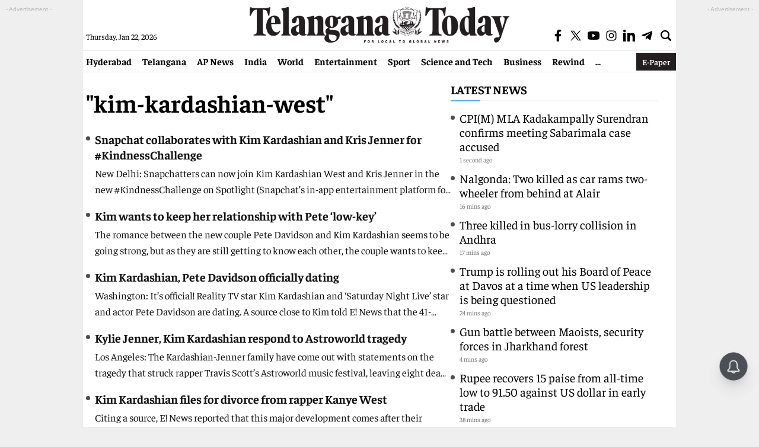

--- FILE ---
content_type: text/html; charset=utf-8
request_url: https://www.google.com/recaptcha/api2/aframe
body_size: 256
content:
<!DOCTYPE HTML><html><head><meta http-equiv="content-type" content="text/html; charset=UTF-8"></head><body><script nonce="TAepHa9kCjGg8g5gRmdMcg">/** Anti-fraud and anti-abuse applications only. See google.com/recaptcha */ try{var clients={'sodar':'https://pagead2.googlesyndication.com/pagead/sodar?'};window.addEventListener("message",function(a){try{if(a.source===window.parent){var b=JSON.parse(a.data);var c=clients[b['id']];if(c){var d=document.createElement('img');d.src=c+b['params']+'&rc='+(localStorage.getItem("rc::a")?sessionStorage.getItem("rc::b"):"");window.document.body.appendChild(d);sessionStorage.setItem("rc::e",parseInt(sessionStorage.getItem("rc::e")||0)+1);localStorage.setItem("rc::h",'1769061217802');}}}catch(b){}});window.parent.postMessage("_grecaptcha_ready", "*");}catch(b){}</script></body></html>

--- FILE ---
content_type: application/javascript; charset=utf-8
request_url: https://fundingchoicesmessages.google.com/f/AGSKWxVQJMnFINsA7Axj0E_IIOfLYKiFjm7G5BB_70lqCnRI2mYI_hRDSn-DHoASzAlmVcPEOsIYUeIFRecrTgJw3KiCRQEqUnHt5CWH0bN0ipZX6EMv0GU9WghmKTn0PBt6MCz7bQyoTAEsCkbHl9bHBYFRaPW4WZ1inknnEorA2yisO-ekHtZQr7Ky27E3/_/rsads.js_ad_over_/banneradsajax./adscale./siteimages/ads-
body_size: -1290
content:
window['9a994a0f-3581-41e3-aba6-4a4313eb5448'] = true;